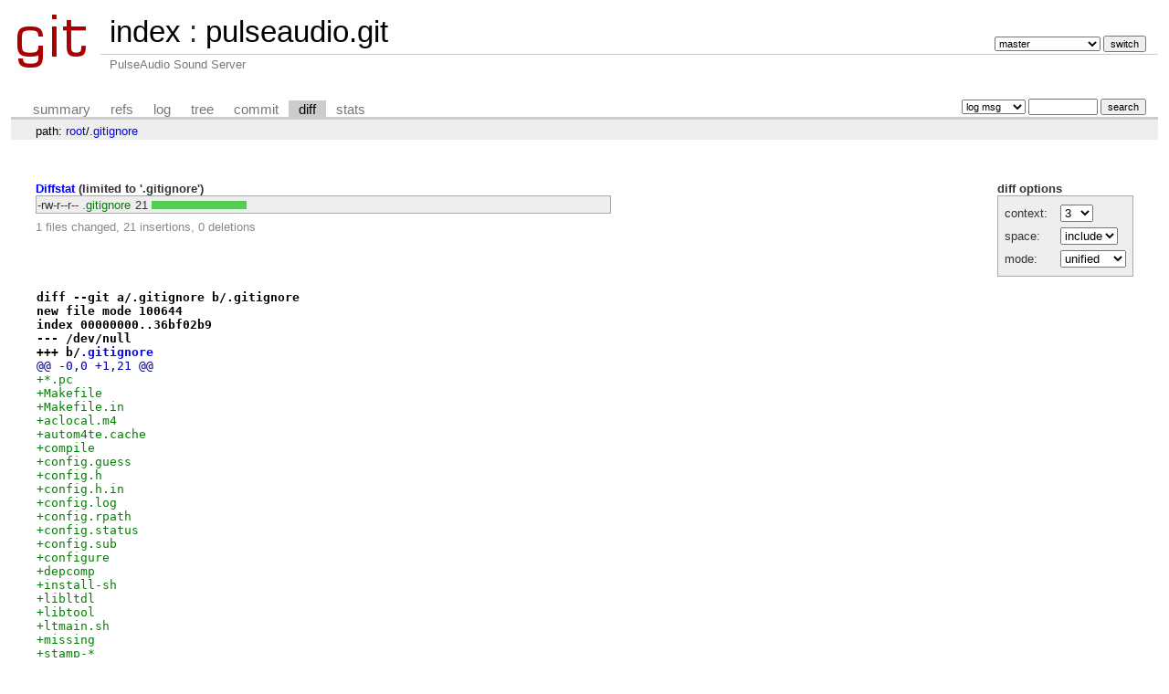

--- FILE ---
content_type: text/html; charset=UTF-8
request_url: https://git.0pointer.net/pulseaudio.git/diff/.gitignore?id=6c4edd159ac85c08cd36ee5e738a310abb603a6f&id2=b5a08021ed70819a7bfda2a2f82a552b712bf733
body_size: 8014
content:
<!DOCTYPE html>
<html lang='en'>
<head>
<title>pulseaudio.git - PulseAudio Sound Server</title>
<meta name='generator' content='cgit '/>
<meta name='robots' content='index, nofollow'/>
<link rel='stylesheet' type='text/css' href='/cgit-data/cgit.css'/>
<link rel='shortcut icon' href='/favicon.ico'/>
<link rel='alternate' title='Atom feed' href='https://git.0pointer.net/pulseaudio.git/atom/.gitignore?h=master' type='application/atom+xml'/>
<link rel='vcs-git' href='git://git.0pointer.net/pulseaudio.git' title='pulseaudio.git Git repository'/>
<link rel='vcs-git' href='http://git.0pointer.net/clone/pulseaudio.git' title='pulseaudio.git Git repository'/>
</head>
<body>
<div id='cgit'><table id='header'>
<tr>
<td class='logo' rowspan='2'><a href='/'><img src='/cgit-data/cgit.png' alt='cgit logo'/></a></td>
<td class='main'><a href='/'>index</a> : <a title='pulseaudio.git' href='/pulseaudio.git/'>pulseaudio.git</a></td><td class='form'><form method='get'>
<input type='hidden' name='id' value='6c4edd159ac85c08cd36ee5e738a310abb603a6f'/><input type='hidden' name='id2' value='b5a08021ed70819a7bfda2a2f82a552b712bf733'/><select name='h' onchange='this.form.submit();'>
<option value='0.9.15-stable'>0.9.15-stable</option>
<option value='0.9.17-stable'>0.9.17-stable</option>
<option value='0.9.18-stable'>0.9.18-stable</option>
<option value='0.9.19-stable'>0.9.19-stable</option>
<option value='0.9.20-stable'>0.9.20-stable</option>
<option value='master' selected='selected'>master</option>
<option value='master-tx'>master-tx</option>
<option value='merge-queue'>merge-queue</option>
<option value='rtpoll'>rtpoll</option>
<option value='stable-queue'>stable-queue</option>
<option value='tags/release-0.1'>tags/release-0.1</option>
<option value='tags/release-0.2'>tags/release-0.2</option>
<option value='tags/release-0.4'>tags/release-0.4</option>
<option value='tags/release-0.5'>tags/release-0.5</option>
<option value='tags/release-0.5.1'>tags/release-0.5.1</option>
<option value='tags/release-0.6'>tags/release-0.6</option>
<option value='tags/release-0.8'>tags/release-0.8</option>
<option value='tags/release-0.8.1'>tags/release-0.8.1</option>
<option value='tags/release-0.9.0'>tags/release-0.9.0</option>
<option value='tags/release-0.9.1'>tags/release-0.9.1</option>
<option value='tags/release-0.9.10'>tags/release-0.9.10</option>
<option value='tags/release-0.9.2'>tags/release-0.9.2</option>
<option value='tags/release-0.9.3'>tags/release-0.9.3</option>
<option value='tags/release-0.9.4'>tags/release-0.9.4</option>
<option value='tags/release-0.9.5'>tags/release-0.9.5</option>
<option value='tags/release-0.9.6'>tags/release-0.9.6</option>
<option value='tags/release-0.9.7'>tags/release-0.9.7</option>
<option value='tags/release-0.9.8'>tags/release-0.9.8</option>
<option value='tags/release-0.9.9'>tags/release-0.9.9</option>
</select> <input type='submit' value='switch'/></form></td></tr>
<tr><td class='sub'>PulseAudio Sound Server</td><td class='sub right'></td></tr></table>
<table class='tabs'><tr><td>
<a href='/pulseaudio.git/'>summary</a><a href='/pulseaudio.git/refs/?id=6c4edd159ac85c08cd36ee5e738a310abb603a6f'>refs</a><a href='/pulseaudio.git/log/.gitignore'>log</a><a href='/pulseaudio.git/tree/.gitignore?id=6c4edd159ac85c08cd36ee5e738a310abb603a6f'>tree</a><a href='/pulseaudio.git/commit/.gitignore?id=6c4edd159ac85c08cd36ee5e738a310abb603a6f'>commit</a><a class='active' href='/pulseaudio.git/diff/.gitignore?id=6c4edd159ac85c08cd36ee5e738a310abb603a6f&amp;id2=b5a08021ed70819a7bfda2a2f82a552b712bf733'>diff</a><a href='/pulseaudio.git/stats/.gitignore'>stats</a></td><td class='form'><form class='right' method='get' action='/pulseaudio.git/log/.gitignore'>
<input type='hidden' name='id' value='6c4edd159ac85c08cd36ee5e738a310abb603a6f'/><input type='hidden' name='id2' value='b5a08021ed70819a7bfda2a2f82a552b712bf733'/><select name='qt'>
<option value='grep'>log msg</option>
<option value='author'>author</option>
<option value='committer'>committer</option>
<option value='range'>range</option>
</select>
<input class='txt' type='search' size='10' name='q' value=''/>
<input type='submit' value='search'/>
</form>
</td></tr></table>
<div class='path'>path: <a href='/pulseaudio.git/diff/?id=6c4edd159ac85c08cd36ee5e738a310abb603a6f&amp;id2=b5a08021ed70819a7bfda2a2f82a552b712bf733'>root</a>/<a href='/pulseaudio.git/diff/.gitignore?id=6c4edd159ac85c08cd36ee5e738a310abb603a6f&amp;id2=b5a08021ed70819a7bfda2a2f82a552b712bf733'>.gitignore</a></div><div class='content'><div class='cgit-panel'><b>diff options</b><form method='get'><input type='hidden' name='id' value='6c4edd159ac85c08cd36ee5e738a310abb603a6f'/><input type='hidden' name='id2' value='b5a08021ed70819a7bfda2a2f82a552b712bf733'/><table><tr><td colspan='2'/></tr><tr><td class='label'>context:</td><td class='ctrl'><select name='context' onchange='this.form.submit();'><option value='1'>1</option><option value='2'>2</option><option value='3' selected='selected'>3</option><option value='4'>4</option><option value='5'>5</option><option value='6'>6</option><option value='7'>7</option><option value='8'>8</option><option value='9'>9</option><option value='10'>10</option><option value='15'>15</option><option value='20'>20</option><option value='25'>25</option><option value='30'>30</option><option value='35'>35</option><option value='40'>40</option></select></td></tr><tr><td class='label'>space:</td><td class='ctrl'><select name='ignorews' onchange='this.form.submit();'><option value='0' selected='selected'>include</option><option value='1'>ignore</option></select></td></tr><tr><td class='label'>mode:</td><td class='ctrl'><select name='dt' onchange='this.form.submit();'><option value='0' selected='selected'>unified</option><option value='1'>ssdiff</option><option value='2'>stat only</option></select></td></tr><tr><td/><td class='ctrl'><noscript><input type='submit' value='reload'/></noscript></td></tr></table></form></div><div class='diffstat-header'><a href='/pulseaudio.git/diff/?id=6c4edd159ac85c08cd36ee5e738a310abb603a6f&amp;id2=b5a08021ed70819a7bfda2a2f82a552b712bf733'>Diffstat</a> (limited to '.gitignore')</div><table summary='diffstat' class='diffstat'><tr><td class='mode'>-rw-r--r--</td><td class='add'><a href='/pulseaudio.git/diff/.gitignore?id=6c4edd159ac85c08cd36ee5e738a310abb603a6f&amp;id2=b5a08021ed70819a7bfda2a2f82a552b712bf733'>.gitignore</a></td><td class='right'>21</td><td class='graph'><table summary='file diffstat' width='21%'><tr><td class='add' style='width: 100.0%;'/><td class='rem' style='width: 0.0%;'/><td class='none' style='width: 0.0%;'/></tr></table></td></tr>
</table><div class='diffstat-summary'>1 files changed, 21 insertions, 0 deletions</div><table summary='diff' class='diff'><tr><td><div class='head'>diff --git a/.gitignore b/.gitignore<br/>new file mode 100644<br/>index 00000000..36bf02b9<br/>--- /dev/null<br/>+++ b/<a href='/pulseaudio.git/tree/.gitignore?id=6c4edd159ac85c08cd36ee5e738a310abb603a6f'>.gitignore</a></div><div class='hunk'>@@ -0,0 +1,21 @@</div><div class='add'>+*.pc</div><div class='add'>+Makefile</div><div class='add'>+Makefile.in</div><div class='add'>+aclocal.m4</div><div class='add'>+autom4te.cache</div><div class='add'>+compile</div><div class='add'>+config.guess</div><div class='add'>+config.h</div><div class='add'>+config.h.in</div><div class='add'>+config.log</div><div class='add'>+config.rpath</div><div class='add'>+config.status</div><div class='add'>+config.sub</div><div class='add'>+configure</div><div class='add'>+depcomp</div><div class='add'>+install-sh</div><div class='add'>+libltdl</div><div class='add'>+libtool</div><div class='add'>+ltmain.sh</div><div class='add'>+missing</div><div class='add'>+stamp-*</div></td></tr></table></div> <!-- class=content -->
<div class='footer'>generated by <a href='https://git.zx2c4.com/cgit/about/'>cgit </a> (<a href='https://git-scm.com/'>git 2.34.1</a>) at 2026-01-27 11:20:32 +0000</div>
</div> <!-- id=cgit -->
</body>
</html>


--- FILE ---
content_type: text/css
request_url: https://git.0pointer.net/cgit-data/cgit.css
body_size: 15247
content:
div#cgit {
	padding: 0em;
	margin: 0em;
	font-family: sans-serif;
	font-size: 10pt;
	color: #333;
	background: white;
	padding: 4px;
}

div#cgit a {
	color: blue;
	text-decoration: none;
}

div#cgit a:hover {
	text-decoration: underline;
}

div#cgit table {
	border-collapse: collapse;
}

div#cgit table#header {
	width: 100%;
	margin-bottom: 1em;
}

div#cgit table#header td.logo {
	width: 96px;
	vertical-align: top;
}

div#cgit table#header td.main {
	font-size: 250%;
	padding-left: 10px;
	white-space: nowrap;
}

div#cgit table#header td.main a {
	color: #000;
}

div#cgit table#header td.form {
	text-align: right;
	vertical-align: bottom;
	padding-right: 1em;
	padding-bottom: 2px;
	white-space: nowrap;
}

div#cgit table#header td.form form,
div#cgit table#header td.form input,
div#cgit table#header td.form select {
	font-size: 90%;
}

div#cgit table#header td.sub {
	color: #777;
	border-top: solid 1px #ccc;
	padding-left: 10px;
}

div#cgit table.tabs {
	border-bottom: solid 3px #ccc;
	border-collapse: collapse;
	margin-top: 2em;
	margin-bottom: 0px;
	width: 100%;
}

div#cgit table.tabs td {
	padding: 0px 1em;
	vertical-align: bottom;
}

div#cgit table.tabs td a {
	padding: 2px 0.75em;
	color: #777;
	font-size: 110%;
}

div#cgit table.tabs td a.active {
	color: #000;
	background-color: #ccc;
}

div#cgit table.tabs a[href^="http://"]:after, div#cgit table.tabs a[href^="https://"]:after {
	content: url([data-uri]);
	opacity: 0.5;
	margin: 0 0 0 5px;
}

div#cgit table.tabs td.form {
	text-align: right;
}

div#cgit table.tabs td.form form {
	padding-bottom: 2px;
	font-size: 90%;
	white-space: nowrap;
}

div#cgit table.tabs td.form input,
div#cgit table.tabs td.form select {
	font-size: 90%;
}

div#cgit div.path {
	margin: 0px;
	padding: 5px 2em 2px 2em;
	color: #000;
	background-color: #eee;
}

div#cgit div.content {
	margin: 0px;
	padding: 2em;
	border-bottom: solid 3px #ccc;
}


div#cgit table.list {
	width: 100%;
	border: none;
	border-collapse: collapse;
}

div#cgit table.list tr {
	background: white;
}

div#cgit table.list tr.logheader {
	background: #eee;
}

div#cgit table.list tr:nth-child(even) {
	background: #f7f7f7;
}

div#cgit table.list tr:nth-child(odd) {
	background: white;
}

div#cgit table.list tr:hover {
	background: #eee;
}

div#cgit table.list tr.nohover {
	background: white;
}

div#cgit table.list tr.nohover:hover {
	background: white;
}

div#cgit table.list tr.nohover-highlight:hover:nth-child(even) {
	background: #f7f7f7;
}

div#cgit table.list tr.nohover-highlight:hover:nth-child(odd) {
	background: white;
}

div#cgit table.list th {
	font-weight: bold;
	/* color: #888;
	border-top: dashed 1px #888;
	border-bottom: dashed 1px #888;
	*/
	padding: 0.1em 0.5em 0.05em 0.5em;
	vertical-align: baseline;
}

div#cgit table.list td {
	border: none;
	padding: 0.1em 0.5em 0.1em 0.5em;
}

div#cgit table.list td.commitgraph {
	font-family: monospace;
	white-space: pre;
}

div#cgit table.list td.commitgraph .column1 {
	color: #a00;
}

div#cgit table.list td.commitgraph .column2 {
	color: #0a0;
}

div#cgit table.list td.commitgraph .column3 {
	color: #aa0;
}

div#cgit table.list td.commitgraph .column4 {
	color: #00a;
}

div#cgit table.list td.commitgraph .column5 {
	color: #a0a;
}

div#cgit table.list td.commitgraph .column6 {
	color: #0aa;
}

div#cgit table.list td.logsubject {
	font-family: monospace;
	font-weight: bold;
}

div#cgit table.list td.logmsg {
	font-family: monospace;
	white-space: pre;
	padding: 0 0.5em;
}

div#cgit table.list td a {
	color: black;
}

div#cgit table.list td a.ls-dir {
	font-weight: bold;
	color: #00f;
}

div#cgit table.list td a:hover {
	color: #00f;
}

div#cgit img {
	border: none;
}

div#cgit input#switch-btn {
	margin: 2px 0px 0px 0px;
}

div#cgit td#sidebar input.txt {
	width: 100%;
	margin: 2px 0px 0px 0px;
}

div#cgit table#grid {
	margin: 0px;
}

div#cgit td#content {
	vertical-align: top;
	padding: 1em 2em 1em 1em;
	border: none;
}

div#cgit div#summary {
	vertical-align: top;
	margin-bottom: 1em;
}

div#cgit table#downloads {
	float: right;
	border-collapse: collapse;
	border: solid 1px #777;
	margin-left: 0.5em;
	margin-bottom: 0.5em;
}

div#cgit table#downloads th {
	background-color: #ccc;
}

div#cgit div#blob {
	border: solid 1px black;
}

div#cgit div.error {
	color: red;
	font-weight: bold;
	margin: 1em 2em;
}

div#cgit a.ls-blob, div#cgit a.ls-dir, div#cgit .ls-mod {
	font-family: monospace;
}

div#cgit td.ls-size {
	text-align: right;
	font-family: monospace;
	width: 10em;
}

div#cgit td.ls-mode {
	font-family: monospace;
	width: 10em;
}

div#cgit table.blob {
	margin-top: 0.5em;
	border-top: solid 1px black;
}

div#cgit table.blob td.hashes,
div#cgit table.blob td.lines {
	margin: 0; padding: 0 0 0 0.5em;
	vertical-align: top;
	color: black;
}

div#cgit table.blob td.linenumbers {
	margin: 0; padding: 0 0.5em 0 0.5em;
	vertical-align: top;
	text-align: right;
	border-right: 1px solid gray;
}

div#cgit table.blob pre {
	padding: 0; margin: 0;
}

div#cgit table.blob td.linenumbers a,
div#cgit table.ssdiff td.lineno a {
	color: gray;
	text-align: right;
	text-decoration: none;
}

div#cgit table.blob td.linenumbers a:hover,
div#cgit table.ssdiff td.lineno a:hover {
	color: black;
}

div#cgit table.blame td.hashes,
div#cgit table.blame td.lines,
div#cgit table.blame td.linenumbers {
	padding: 0;
}

div#cgit table.blame td.hashes div.alt,
div#cgit table.blame td.lines div.alt {
	padding: 0 0.5em 0 0.5em;
}

div#cgit table.blame td.linenumbers div.alt {
	padding: 0 0.5em 0 0;
}

div#cgit table.blame div.alt:nth-child(even) {
	background: #eee;
}

div#cgit table.blame div.alt:nth-child(odd) {
	background: white;
}

div#cgit table.blame td.lines > div {
	position: relative;
}

div#cgit table.blame td.lines > div > pre {
	padding: 0 0 0 0.5em;
	position: absolute;
	top: 0;
}

div#cgit table.bin-blob {
	margin-top: 0.5em;
	border: solid 1px black;
}

div#cgit table.bin-blob th {
	font-family: monospace;
	white-space: pre;
	border: solid 1px #777;
	padding: 0.5em 1em;
}

div#cgit table.bin-blob td {
	font-family: monospace;
	white-space: pre;
	border-left: solid 1px #777;
	padding: 0em 1em;
}

div#cgit table.nowrap td {
	white-space: nowrap;
}

div#cgit table.commit-info {
	border-collapse: collapse;
	margin-top: 1.5em;
}

div#cgit div.cgit-panel {
	float: right;
	margin-top: 1.5em;
}

div#cgit div.cgit-panel table {
	border-collapse: collapse;
	border: solid 1px #aaa;
	background-color: #eee;
}

div#cgit div.cgit-panel th {
	text-align: center;
}

div#cgit div.cgit-panel td {
	padding: 0.25em 0.5em;
}

div#cgit div.cgit-panel td.label {
	padding-right: 0.5em;
}

div#cgit div.cgit-panel td.ctrl {
	padding-left: 0.5em;
}

div#cgit table.commit-info th {
	text-align: left;
	font-weight: normal;
	padding: 0.1em 1em 0.1em 0.1em;
	vertical-align: top;
}

div#cgit table.commit-info td {
	font-weight: normal;
	padding: 0.1em 1em 0.1em 0.1em;
}

div#cgit div.commit-subject {
	font-weight: bold;
	font-size: 125%;
	margin: 1.5em 0em 0.5em 0em;
	padding: 0em;
}

div#cgit div.commit-msg {
	white-space: pre;
	font-family: monospace;
}

div#cgit div.notes-header {
	font-weight: bold;
	padding-top: 1.5em;
}

div#cgit div.notes {
	white-space: pre;
	font-family: monospace;
	border: solid 1px #ee9;
	background-color: #ffd;
	padding: 0.3em 2em 0.3em 1em;
	float: left;
}

div#cgit div.notes-footer {
	clear: left;
}

div#cgit div.diffstat-header {
	font-weight: bold;
	padding-top: 1.5em;
}

div#cgit table.diffstat {
	border-collapse: collapse;
	border: solid 1px #aaa;
	background-color: #eee;
}

div#cgit table.diffstat th {
	font-weight: normal;
	text-align: left;
	text-decoration: underline;
	padding: 0.1em 1em 0.1em 0.1em;
	font-size: 100%;
}

div#cgit table.diffstat td {
	padding: 0.2em 0.2em 0.1em 0.1em;
	font-size: 100%;
	border: none;
}

div#cgit table.diffstat td.mode {
	white-space: nowrap;
}

div#cgit table.diffstat td span.modechange {
	padding-left: 1em;
	color: red;
}

div#cgit table.diffstat td.add a {
	color: green;
}

div#cgit table.diffstat td.del a {
	color: red;
}

div#cgit table.diffstat td.upd a {
	color: blue;
}

div#cgit table.diffstat td.graph {
	width: 500px;
	vertical-align: middle;
}

div#cgit table.diffstat td.graph table {
	border: none;
}

div#cgit table.diffstat td.graph td {
	padding: 0px;
	border: 0px;
	height: 7pt;
}

div#cgit table.diffstat td.graph td.add {
	background-color: #5c5;
}

div#cgit table.diffstat td.graph td.rem {
	background-color: #c55;
}

div#cgit div.diffstat-summary {
	color: #888;
	padding-top: 0.5em;
}

div#cgit table.diff {
	width: 100%;
}

div#cgit table.diff td {
	font-family: monospace;
	white-space: pre;
}

div#cgit table.diff td div.head {
	font-weight: bold;
	margin-top: 1em;
	color: black;
}

div#cgit table.diff td div.hunk {
	color: #009;
}

div#cgit table.diff td div.add {
	color: green;
}

div#cgit table.diff td div.del {
	color: red;
}

div#cgit .sha1 {
	font-family: monospace;
	font-size: 90%;
}

div#cgit .left {
	text-align: left;
}

div#cgit .right {
	text-align: right;
}

div#cgit table.list td.reposection {
	font-style: italic;
	color: #888;
}

div#cgit a.button {
	font-size: 80%;
	padding: 0em 0.5em;
}

div#cgit a.primary {
	font-size: 100%;
}

div#cgit a.secondary {
	font-size: 90%;
}

div#cgit td.toplevel-repo {

}

div#cgit table.list td.sublevel-repo {
	padding-left: 1.5em;
}

div#cgit ul.pager {
	list-style-type: none;
	text-align: center;
	margin: 1em 0em 0em 0em;
	padding: 0;
}

div#cgit ul.pager li {
	display: inline-block;
	margin: 0.25em 0.5em;
}

div#cgit ul.pager a {
	color: #777;
}

div#cgit ul.pager .current {
	font-weight: bold;
}

div#cgit span.age-mins {
	font-weight: bold;
	color: #080;
}

div#cgit span.age-hours {
	color: #080;
}

div#cgit span.age-days {
	color: #040;
}

div#cgit span.age-weeks {
	color: #444;
}

div#cgit span.age-months {
	color: #888;
}

div#cgit span.age-years {
	color: #bbb;
}

div#cgit span.insertions {
	color: #080;
}

div#cgit span.deletions {
	color: #800;
}

div#cgit div.footer {
	margin-top: 0.5em;
	text-align: center;
	font-size: 80%;
	color: #ccc;
}

div#cgit div.footer a {
	color: #ccc;
	text-decoration: none;
}

div#cgit div.footer a:hover {
	text-decoration: underline;
}

div#cgit a.branch-deco {
	color: #000;
	margin: 0px 0.5em;
	padding: 0px 0.25em;
	background-color: #88ff88;
	border: solid 1px #007700;
}

div#cgit a.tag-deco {
	color: #000;
	margin: 0px 0.5em;
	padding: 0px 0.25em;
	background-color: #ffff88;
	border: solid 1px #777700;
}

div#cgit a.tag-annotated-deco {
	color: #000;
	margin: 0px 0.5em;
	padding: 0px 0.25em;
	background-color: #ffcc88;
	border: solid 1px #777700;
}

div#cgit a.remote-deco {
	color: #000;
	margin: 0px 0.5em;
	padding: 0px 0.25em;
	background-color: #ccccff;
	border: solid 1px #000077;
}

div#cgit a.deco {
	color: #000;
	margin: 0px 0.5em;
	padding: 0px 0.25em;
	background-color: #ff8888;
	border: solid 1px #770000;
}

div#cgit div.commit-subject a.branch-deco,
div#cgit div.commit-subject a.tag-deco,
div#cgit div.commit-subject a.tag-annotated-deco,
div#cgit div.commit-subject a.remote-deco,
div#cgit div.commit-subject a.deco {
	margin-left: 1em;
	font-size: 75%;
}

div#cgit table.stats {
	border: solid 1px black;
	border-collapse: collapse;
}

div#cgit table.stats th {
	text-align: left;
	padding: 1px 0.5em;
	background-color: #eee;
	border: solid 1px black;
}

div#cgit table.stats td {
	text-align: right;
	padding: 1px 0.5em;
	border: solid 1px black;
}

div#cgit table.stats td.total {
	font-weight: bold;
	text-align: left;
}

div#cgit table.stats td.sum {
	color: #c00;
	font-weight: bold;
/*	background-color: #eee; */
}

div#cgit table.stats td.left {
	text-align: left;
}

div#cgit table.vgraph {
	border-collapse: separate;
	border: solid 1px black;
	height: 200px;
}

div#cgit table.vgraph th {
	background-color: #eee;
	font-weight: bold;
	border: solid 1px white;
	padding: 1px 0.5em;
}

div#cgit table.vgraph td {
	vertical-align: bottom;
	padding: 0px 10px;
}

div#cgit table.vgraph div.bar {
	background-color: #eee;
}

div#cgit table.hgraph {
	border: solid 1px black;
	width: 800px;
}

div#cgit table.hgraph th {
	background-color: #eee;
	font-weight: bold;
	border: solid 1px black;
	padding: 1px 0.5em;
}

div#cgit table.hgraph td {
	vertical-align: middle;
	padding: 2px 2px;
}

div#cgit table.hgraph div.bar {
	background-color: #eee;
	height: 1em;
}

div#cgit table.ssdiff {
	width: 100%;
}

div#cgit table.ssdiff td {
	font-size: 75%;
	font-family: monospace;
	white-space: pre;
	padding: 1px 4px 1px 4px;
	border-left: solid 1px #aaa;
	border-right: solid 1px #aaa;
}

div#cgit table.ssdiff td.add {
	color: black;
	background: #cfc;
	min-width: 50%;
}

div#cgit table.ssdiff td.add_dark {
	color: black;
	background: #aca;
	min-width: 50%;
}

div#cgit table.ssdiff span.add {
	background: #cfc;
	font-weight: bold;
}

div#cgit table.ssdiff td.del {
	color: black;
	background: #fcc;
	min-width: 50%;
}

div#cgit table.ssdiff td.del_dark {
	color: black;
	background: #caa;
	min-width: 50%;
}

div#cgit table.ssdiff span.del {
	background: #fcc;
	font-weight: bold;
}

div#cgit table.ssdiff td.changed {
	color: black;
	background: #ffc;
	min-width: 50%;
}

div#cgit table.ssdiff td.changed_dark {
	color: black;
	background: #cca;
	min-width: 50%;
}

div#cgit table.ssdiff td.lineno {
	color: black;
	background: #eee;
	text-align: right;
	width: 3em;
	min-width: 3em;
}

div#cgit table.ssdiff td.hunk {
	color: black;
	background: #ccf;
	border-top: solid 1px #aaa;
	border-bottom: solid 1px #aaa;
}

div#cgit table.ssdiff td.head {
	border-top: solid 1px #aaa;
	border-bottom: solid 1px #aaa;
}

div#cgit table.ssdiff td.head div.head {
	font-weight: bold;
	color: black;
}

div#cgit table.ssdiff td.foot {
	border-top: solid 1px #aaa;
	border-left: none;
	border-right: none;
	border-bottom: none;
}

div#cgit table.ssdiff td.space {
	border: none;
}

div#cgit table.ssdiff td.space div {
	min-height: 3em;
}
/* Style definition file generated by highlight 4.12, http://www.andre-simon.de/ */
/* highlight theme: Kwrite Editor */
body.hl	{ background-color:#e0eaee; }
pre.hl	{ color:#000000; background-color:#e0eaee; font-size:10pt; font-family:'Courier New',monospace; white-space: pre-wrap; }
.hl.num { color:#b07e00; }
.hl.esc { color:#ff00ff; }
.hl.sng { color:#bf0303; }
.hl.pps { color:#818100; }
.hl.slc { color:#838183; font-style:italic; }
.hl.com { color:#838183; font-style:italic; }
.hl.ppc { color:#008200; }
.hl.opt { color:#000000; }
.hl.ipl { color:#0057ae; }
.hl.lin { color:#555555; user-select: none;-webkit-user-select: none; }
.hl.hvr { cursor:help; }
.hl.erm { color:#ff0000; font-weight:bold; border:solid 1px red; margin-left: 3em; }
.hl.err { color:#ff0000; font-weight:bold; }
.hl.kwa { color:#000000; font-weight:bold; }
.hl.kwb { color:#0057ae; }
.hl.kwc { color:#000000; }
.hl.kwd { color:#010181; }
.hl.kwe { color:#0d5bc3; }
.hl.kwf { color:#750dc3; }

